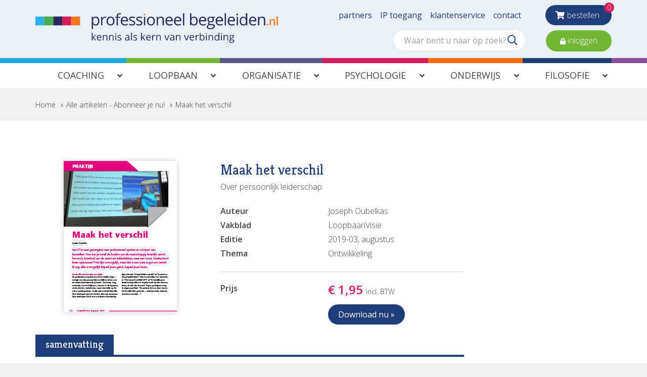

--- FILE ---
content_type: text/html; charset=utf-8
request_url: https://www.professioneelbegeleiden.nl/maak-het-verschil
body_size: 12218
content:
<!DOCTYPE html>
<html lang="nl-NL" dir="ltr"><head><meta charset="UTF-8"><meta http-equiv="x-ua-compatible" content="ie=edge"><meta name="viewport" content="width=device-width, initial-scale=1, user-scalable=no"><meta name="generator" content="Syveon CMS 4.2.0"><title>Maak het verschil :: Professioneel begeleiden</title><link rel="alternate" hreflang="nl-NL" href="https://www.professioneelbegeleiden.nl/maak-het-verschil" />
<link rel="canonical" href="https://www.professioneelbegeleiden.nl/maak-het-verschil"/>
<meta name="robots" content="index,follow">
<meta name="description" content="Over persoonlijk leiderschap"><link rel="stylesheet" href="/assets/dist/css/styles.css?v=20210721081350">
<meta http-equiv="X-UA-Compatible" content="IE=edge">

<!-- Fonts -->
<link href="https://fonts.googleapis.com/css?family=Kreon:300,400|Open+Sans:300,400,600&subset=cyrillic,cyrillic-ext,greek,greek-ext,latin-ext,vietnamese" rel="stylesheet">

<!-- Scripts -->
<script src="/assets/dist/js/head.min.js?v=20210713" async></script><link rel="icon" type="image/x-icon" href="https://www.professioneelbegeleiden.nl/public/data/image/favicon-1.ico">
<link rel="shortcut icon" type="image/x-icon" href="https://www.professioneelbegeleiden.nl/public/data/image/favicon-1.ico">

<script>
                            (function(i,s,o,g,r,a,m){i["GoogleAnalyticsObject"]=r;i[r]=i[r]||function(){
                                (i[r].q=i[r].q||[]).push(arguments)},i[r].l=1*new Date();a=s.createElement(o),
                                m=s.getElementsByTagName(o)[0];a.async=1;a.src=g;m.parentNode.insertBefore(a,m)
                                })(window,document,"script","//www.google-analytics.com/analytics.js","ga");
                                ga("create", "UA-11640458-13", "auto", {"allowLinker": true});
                                
                                ga("send", "pageview");
                            </script>  
</head>

<body data-currency='EUR' data-base-url='https://www.professioneelbegeleiden.nl' data-language='1' class="no-jquery">
<svg xmlns="http://www.w3.org/2000/svg" class="u-hidden">
  <symbol id="professioneel-begeleiden-logo" viewBox="0 0 702 87">
    <title>logo-professioneel-begeleiden</title><g fill="none" fill-rule="evenodd"><path fill="#2EB0E5" d="M0 9.9h25.9v25.9H0z"/><path fill="#EF7823" d="M103.5 9.9h25.8v25.9h-25.8z"/><path fill="#D61C5B" d="M77.6 9.9h25.8v25.9H77.6z"/><path fill="#292960" d="M51.7 9.9h25.9v25.9H51.7z"/><path fill="#46AE4E" d="M25.8 9.9h25.9v25.9H25.8z"/><path d="M174.7 36.2c-1.5 0-3.1-.3-4.5-.9-1.3-.6-2.5-1.6-3.4-2.8h-.3c.2 1.4.3 2.8.3 4.2v10.2H163V10.7h3.1l.5 3.4h.2c.9-1.3 2-2.3 3.4-3 1.4-.6 2.9-.9 4.4-.9 3-.2 5.8 1.1 7.7 3.4 1.8 2.3 2.7 5.4 2.7 9.5s-.9 7.3-2.8 9.6c-1.7 2.3-4.5 3.6-7.5 3.5zm-.5-22.7c-2.6 0-4.4.7-5.5 2.1-1.1 1.4-1.7 3.7-1.7 6.8v.8c0 3.5.6 6 1.8 7.5 1.2 1.5 3.1 2.3 5.6 2.3 2 .1 3.9-.9 5.1-2.6 1.3-2.2 2-4.7 1.8-7.2 0-3.1-.6-5.5-1.8-7.2-1.3-1.7-3.3-2.6-5.3-2.5zm27.2-3.2c1 0 2 .1 3 .3l-.6 3.5c-.9-.2-1.8-.3-2.7-.3-2 0-3.9.9-5.2 2.5-1.4 1.7-2.2 3.9-2.1 6.1v13.4H190v-25h3.1l.4 4.6h.2c.8-1.5 2-2.8 3.4-3.8 1.3-.9 2.8-1.3 4.3-1.3zM229 23.2c0 4.1-1 7.3-3.1 9.5-2.2 2.3-5.3 3.6-8.5 3.4-2.1 0-4.2-.5-6-1.6-1.8-1.1-3.1-2.6-4-4.5-1-2.2-1.5-4.5-1.4-6.9 0-4.1 1-7.2 3-9.5 2.2-2.3 5.3-3.6 8.5-3.4 3.2-.1 6.2 1.1 8.3 3.5 2.2 2.4 3.2 5.5 3.2 9.5zm-19 0c0 3.2.6 5.6 1.9 7.3 1.4 1.6 3.5 2.5 5.6 2.5 2.1 0 4.2-.9 5.6-2.5 1.3-1.7 1.9-4.1 1.9-7.3s-.6-5.6-1.9-7.2c-1.4-1.7-3.5-2.6-5.7-2.5-2.2-.2-4.3.8-5.6 2.4-1.2 1.7-1.8 4.1-1.8 7.3zm35.3-9.5h-6.4v22h-3.8v-22h-4.4V12l4.5-1.4V9.2c0-6.1 2.7-9.2 8-9.2 1.6 0 3.1.3 4.6.8l-1 3c-1.2-.4-2.5-.7-3.7-.7-1.2-.1-2.4.4-3.2 1.4-.8 1.4-1.1 3-1 4.6v1.6h6.4v3zm13.5 22.5c-3.3.2-6.4-1.1-8.7-3.4-2.1-2.2-3.2-5.4-3.2-9.4s1-7.2 3-9.6c2-2.4 4.9-3.7 8-3.6 2.8-.1 5.5 1 7.4 3.1 1.9 2.3 2.9 5.2 2.7 8.2v2.4h-17.2c.1 2.9.8 5.2 2.2 6.7 1.6 1.6 3.7 2.4 5.9 2.3 2.8 0 5.5-.6 8-1.7v3.4c-1.2.5-2.5 1-3.8 1.2-1.4.3-2.9.4-4.3.4zm-1-22.8c-1.8-.1-3.6.7-4.8 2-1.3 1.5-2 3.4-2.1 5.4h13c.1-2-.4-3.9-1.6-5.5-1.2-1.2-2.8-1.9-4.5-1.9zm31.1 15.5c.1 2.1-.9 4.1-2.6 5.4-1.7 1.3-4.2 1.9-7.3 1.9-2.7.1-5.3-.4-7.8-1.6v-3.5c1.2.6 2.5 1.1 3.9 1.4 1.3.3 2.7.5 4 .5 1.6.1 3.1-.2 4.6-1 .9-.6 1.5-1.5 1.6-2.6.1-1.1-.4-2.1-1.3-2.8-1.5-1-3.2-1.9-4.9-2.5-1.7-.6-3.4-1.3-5-2.3-.9-.6-1.6-1.3-2.2-2.2-.5-.9-.7-1.9-.7-2.9-.1-1.9.9-3.7 2.5-4.8 2-1.3 4.4-1.9 6.8-1.8 2.7 0 5.4.6 7.9 1.6L287 15c-2.1-1-4.5-1.5-6.8-1.6-1.4-.1-2.8.2-4.1.8-.9.5-1.4 1.4-1.4 2.3 0 .6.2 1.2.5 1.7.5.6 1 1 1.7 1.4 1.4.7 2.9 1.3 4.4 1.9 3 1.1 5 2.2 6 3.3 1.1 1.1 1.6 2.6 1.6 4.1zm20.6 0c.1 2.1-.9 4.1-2.6 5.4-1.7 1.3-4.2 1.9-7.3 1.9-2.7.1-5.3-.4-7.7-1.6v-3.5c1.2.6 2.5 1.1 3.9 1.4 1.3.3 2.7.5 4 .5 1.6.1 3.1-.2 4.6-1 .9-.6 1.5-1.5 1.6-2.6.1-1.1-.4-2.1-1.3-2.8-1.5-1-3.2-1.9-4.9-2.5-1.7-.6-3.4-1.3-5-2.3-.9-.6-1.6-1.3-2.2-2.2-.5-.9-.7-1.9-.7-2.9-.1-1.9.9-3.7 2.5-4.8 2-1.3 4.4-1.9 6.8-1.8 2.7 0 5.4.6 7.9 1.6l-1.3 3.1c-2.1-1-4.5-1.5-6.8-1.6-1.4-.1-2.8.2-4.1.8-.9.5-1.4 1.4-1.4 2.3 0 .6.2 1.2.5 1.7.4.6 1 1 1.7 1.4 1.4.7 2.9 1.3 4.4 1.9 3 1.1 5 2.2 6 3.3.9 1.3 1.5 2.8 1.4 4.3z" fill="#292960"/><path d="M313.7 4c-.1-.7.2-1.4.6-1.9.9-.8 2.3-.8 3.2 0 .5.5.7 1.2.7 1.9.1.7-.2 1.4-.7 1.9-.4.4-1 .6-1.6.6-.6 0-1.2-.2-1.6-.6-.4-.6-.6-1.2-.6-1.9z" fill="#EF7823"/><path fill="#292960" d="M314 10.7h3.8v25H314zm31.8 12.5c0 4.1-1 7.3-3.1 9.5-2.2 2.3-5.3 3.6-8.5 3.4-2.1 0-4.2-.5-5.9-1.6-1.8-1.1-3.1-2.6-4-4.5-1-2.2-1.5-4.5-1.4-6.9 0-4.1 1-7.2 3-9.5 2.2-2.3 5.3-3.6 8.5-3.4 3.2-.1 6.2 1.1 8.3 3.5 2 2.4 3.1 5.5 3.1 9.5zm-19 0c0 3.2.6 5.6 1.9 7.3 1.4 1.6 3.5 2.5 5.6 2.5 2.1 0 4.2-.9 5.6-2.5 1.3-1.7 1.9-4.1 1.9-7.3s-.7-5.6-2-7.2c-1.4-1.7-3.5-2.6-5.7-2.5-2.2-.1-4.2.8-5.6 2.4-1.1 1.7-1.8 4.1-1.7 7.3zm41.1 12.5V19.6c.1-1.6-.4-3.3-1.4-4.6-1.2-1.1-2.8-1.6-4.3-1.5-2.6 0-4.5.7-5.7 2.1-1.2 1.4-1.8 3.7-1.8 7v13.1h-3.8v-25h3.1l.6 3.4h.2c.8-1.2 1.9-2.2 3.2-2.8 1.5-.7 3.1-1 4.7-1 3 0 5.3.7 6.8 2.2 1.5 1.5 2.3 3.8 2.3 7v16.2h-3.9zm20.4.5c-3.3.2-6.4-1.1-8.7-3.4-2.1-2.2-3.2-5.4-3.2-9.4s1-7.2 3-9.6c2-2.4 4.9-3.7 8-3.6 2.8-.1 5.5 1 7.4 3.1 1.9 2.3 2.9 5.2 2.7 8.2v2.4h-17.2c.1 2.9.8 5.2 2.2 6.7 1.6 1.6 3.7 2.4 5.9 2.3 2.8 0 5.5-.6 8-1.7v3.4c-1.2.5-2.5 1-3.8 1.2-1.4.3-2.8.4-4.3.4zm-1-22.8c-1.8-.1-3.6.7-4.8 2-1.3 1.5-2 3.4-2.1 5.4h13.1c.1-2-.4-3.9-1.6-5.5a6.42 6.42 0 0 0-4.6-1.9zm25.6 22.8c-3.3.2-6.4-1.1-8.7-3.4-2.1-2.2-3.2-5.4-3.2-9.4s1-7.2 3-9.6c2-2.4 4.9-3.7 8-3.6 2.8-.1 5.5 1 7.4 3.1 1.9 2.3 2.9 5.2 2.7 8.2v2.4h-17.2c.1 2.9.8 5.2 2.2 6.7 1.6 1.6 3.7 2.4 5.9 2.3 2.8 0 5.5-.6 8-1.7v3.4c-1.2.5-2.5 1-3.8 1.2-1.4.3-2.8.4-4.3.4zm-1-22.8c-1.8-.1-3.6.7-4.8 2-1.3 1.5-2 3.4-2.1 5.4h13c.1-2-.4-3.9-1.6-5.5-1.1-1.2-2.8-1.9-4.5-1.9zm18.8 22.3h-3.8V.3h3.8zm28.5-25.4c2.9-.2 5.8 1.1 7.6 3.4 1.8 2.2 2.7 5.4 2.7 9.5s-.9 7.3-2.8 9.6-4.7 3.5-7.6 3.4c-1.5 0-3.1-.3-4.5-.9-1.4-.6-2.5-1.6-3.4-2.8h-.3l-.8 3.2h-2.7V.3h3.8v8.6c0 1.9-.1 3.7-.2 5.2h.2c1.9-2.5 4.9-4 8-3.8zm-.6 3.2c-2.6 0-4.4.7-5.6 2.2-1.1 1.5-1.7 4-1.7 7.5s.6 6 1.8 7.5c1.2 1.5 3 2.3 5.6 2.3 2.1.1 4-.8 5.2-2.5 1.1-1.7 1.7-4.1 1.7-7.3s-.6-5.6-1.7-7.3c-1.2-1.7-3.2-2.6-5.3-2.4zm26.5 22.7c-3.3.2-6.4-1.1-8.7-3.4-2.1-2.2-3.2-5.4-3.2-9.4s1-7.2 3-9.6c2-2.4 4.9-3.7 8-3.6 2.8-.1 5.5 1 7.4 3.1 1.9 2.3 2.9 5.2 2.7 8.2v2.4H477c.1 2.9.8 5.2 2.2 6.7 1.6 1.6 3.7 2.4 5.9 2.3 2.8 0 5.5-.6 8-1.7v3.4c-1.2.5-2.5 1-3.8 1.2-1.3.3-2.8.4-4.2.4zm-1-22.8c-1.8-.1-3.6.7-4.8 2-1.3 1.5-2 3.4-2.1 5.4h13c.1-2-.4-3.9-1.6-5.5-1.1-1.2-2.8-1.9-4.5-1.9zm35.4-2.7v2.4l-4.6.6c1.1 1.4 1.7 3.2 1.6 5 .1 2.2-.8 4.4-2.5 5.9-2 1.5-4.4 2.3-6.9 2.1-.7 0-1.4-.1-2.1-.2-1.6.9-2.4 1.9-2.4 3.2 0 .6.3 1.2.8 1.5.9.4 1.9.6 2.9.5h4.4c2.2-.1 4.4.5 6.2 1.7 1.5 1.2 2.3 3.1 2.2 5 .1 2.5-1.1 4.9-3.3 6.3-2.2 1.5-5.5 2.2-9.7 2.2-3.3 0-5.8-.6-7.6-1.8-1.7-1.1-2.7-3.1-2.7-5.1 0-1.4.5-2.9 1.5-3.9 1.1-1.2 2.5-2 4.1-2.3-.7-.3-1.2-.8-1.6-1.3-.4-.6-.7-1.4-.6-2.1 0-.9.2-1.7.7-2.4.6-.8 1.4-1.5 2.3-2-1.3-.5-2.4-1.5-3.2-2.7-.8-1.3-1.2-2.8-1.2-4.4-.1-2.4.8-4.7 2.5-6.3 1.6-1.5 4-2.2 7-2.2 1.2 0 2.4.1 3.5.4h8.7v-.1zm-19.9 29.2c-.1 1.3.6 2.5 1.7 3.1 1.5.8 3.2 1.1 4.9 1 3.2 0 5.5-.5 7-1.4 1.4-.8 2.3-2.2 2.3-3.9.1-1.1-.4-2.2-1.3-2.8-.8-.5-2.4-.8-4.7-.8H505c-1.4-.1-2.9.4-4 1.2-1 .9-1.5 2.3-1.4 3.6zm2-21.2c-.1 1.5.4 2.9 1.5 4 1.2 1 2.6 1.4 4.1 1.3 3.7 0 5.5-1.8 5.5-5.4 0-3.8-1.9-5.6-5.6-5.6-1.5-.1-3 .4-4.1 1.4-1 1.2-1.5 2.7-1.4 4.3zm32 17.5c-3.3.2-6.4-1.1-8.7-3.4-2.1-2.2-3.2-5.4-3.2-9.4s1-7.2 3-9.6c2-2.4 4.9-3.7 8-3.6 2.8-.1 5.5 1 7.4 3.1 1.9 2.3 2.9 5.2 2.7 8.2v2.4h-17.3c.1 2.9.8 5.2 2.2 6.7 1.6 1.6 3.7 2.4 5.9 2.3 2.8 0 5.5-.6 8-1.7v3.4c-1.2.5-2.5 1-3.8 1.2-1.3.3-2.8.4-4.2.4zm-1-22.8c-1.8-.1-3.6.7-4.8 2-1.3 1.5-2 3.4-2.1 5.4h13.1c.1-2-.4-3.9-1.6-5.5-1.2-1.2-2.9-2-4.6-1.9zm18.7 22.3h-3.7V.3h3.7zm17 .5c-3.3.2-6.4-1.1-8.7-3.4-2.1-2.2-3.2-5.4-3.2-9.4s1-7.2 3-9.6c2-2.4 4.9-3.7 8-3.6 2.8-.1 5.5 1 7.4 3.1 1.9 2.3 2.9 5.2 2.7 8.2v2.4h-17.2c.1 2.9.8 5.2 2.2 6.7 1.6 1.6 3.7 2.4 5.9 2.3 2.8 0 5.5-.6 8-1.7v3.4c-1.2.5-2.5 1-3.8 1.2-1.4.3-2.9.4-4.3.4zm-1-22.8c-1.8-.1-3.6.7-4.8 2-1.3 1.5-2 3.4-2.1 5.4h13.1c.1-2-.4-3.9-1.6-5.5-1.2-1.2-2.9-2-4.6-1.9zM582 4c-.1-.7.2-1.4.6-1.9.9-.8 2.3-.8 3.2 0 .5.5.7 1.2.7 1.9.1.7-.2 1.4-.7 1.9-.4.4-1 .6-1.6.6-.6 0-1.2-.2-1.6-.6-.5-.6-.7-1.2-.6-1.9zm4.1 31.7h-3.8v-25h3.8v25zm23.4-3.3h-.2c-1.8 2.6-4.7 4-7.8 3.8-2.9.2-5.8-1.1-7.6-3.3-1.8-2.2-2.7-5.4-2.7-9.5s.9-7.3 2.7-9.6c1.8-2.3 4.7-3.6 7.6-3.4 3.1-.2 6 1.2 7.8 3.7h.3l-.2-1.8-.1-1.8V.3h3.8v35.4H610l-.5-3.3zm-7.6.6c2.6 0 4.5-.7 5.6-2.1 1.2-1.4 1.7-3.7 1.7-6.8v-.8c0-3.5-.6-6.1-1.8-7.6-1.2-1.5-3-2.3-5.6-2.3-2-.1-4 .9-5.1 2.6-1.2 1.7-1.8 4.2-1.8 7.3 0 3.1.6 5.5 1.8 7.2 1.3 1.7 3.2 2.6 5.2 2.5zm28.1 3.2c-3.3.2-6.4-1.1-8.7-3.4-2.1-2.2-3.2-5.4-3.2-9.4s1-7.2 3-9.6c2-2.4 4.9-3.7 8-3.6 2.8-.1 5.5 1 7.4 3.1 1.9 2.3 2.9 5.2 2.7 8.2v2.4H622c.1 2.9.8 5.2 2.2 6.7 1.6 1.6 3.7 2.4 5.9 2.3 2.8 0 5.5-.6 8-1.7v3.4c-1.2.5-2.5 1-3.8 1.2-1.4.3-2.9.4-4.3.4zm-1-22.8c-1.8-.1-3.6.7-4.8 2-1.3 1.5-2 3.4-2.1 5.4h13.1c.1-2-.4-3.9-1.6-5.5-1.2-1.2-2.9-2-4.6-1.9zm32.1 22.3V19.6c.1-1.6-.4-3.3-1.4-4.6-1.2-1.1-2.8-1.6-4.4-1.5-2.6 0-4.5.7-5.7 2.1-1.2 1.4-1.8 3.7-1.8 7v13.1H644v-25h3.1l.6 3.4h.2c.8-1.2 1.9-2.2 3.3-2.9 1.5-.7 3.1-1 4.7-1 3 0 5.3.7 6.8 2.2 1.5 1.5 2.3 3.8 2.3 7v16.3h-3.9z"/><path d="M669.1 33.7c0-.7.2-1.3.6-1.8.5-.4 1.1-.7 1.8-.6.7 0 1.3.2 1.8.7.4.5.7 1.1.6 1.8 0 .7-.2 1.3-.6 1.8-1 .9-2.6.9-3.6 0-.4-.6-.6-1.2-.6-1.9zm24.4 2h-3.8v-11c.1-1.1-.2-2.2-.8-3.1-.7-.7-1.7-1.1-2.7-1-1.3-.1-2.7.4-3.5 1.4-.7 1-1.1 2.6-1.1 4.8v9h-3.8V17.7h3l.5 2.4h.2c.6-.9 1.4-1.6 2.3-2 1-.5 2.2-.7 3.3-.7 4.3 0 6.5 2.2 6.5 6.6l-.1 11.7zm8 0h-3.8V10.4h3.8z" fill="#EF7823"/><path d="M165.6 71.7c.6-.8 1.2-1.6 1.9-2.3l5.1-5.4h2.8l-6.4 6.7 6.8 9H173l-5.6-7.4-1.8 1.5v5.9h-2.4V57.4h2.4v11.8c0 .5 0 1.3-.1 2.4l.1.1zm19.8 8.4c-2 .1-4-.7-5.5-2.1-1.4-1.6-2.1-3.7-2-5.9-.1-2.2.6-4.3 1.9-6 1.2-1.5 3.1-2.3 5-2.2 1.8-.1 3.5.6 4.7 1.9 1.2 1.4 1.8 3.3 1.7 5.1v1.5h-10.8c-.1 1.5.4 3 1.4 4.2 1 1 2.3 1.5 3.7 1.4 1.7 0 3.4-.4 5-1.1V79c-.8.3-1.6.6-2.4.8-.9.2-1.8.3-2.7.3zm-.7-14.3c-1.1 0-2.2.4-3 1.2-.8 1-1.3 2.2-1.3 3.4h8.2c.1-1.2-.3-2.5-1-3.5-.7-.8-1.8-1.2-2.9-1.1zm21.3 14V69.6c.1-1-.2-2.1-.9-2.9-.7-.7-1.7-1-2.7-.9-1.3-.1-2.7.4-3.6 1.3-.8.9-1.2 2.4-1.2 4.4v8.3h-2.4V64h1.9l.4 2.2h.1c.5-.8 1.2-1.4 2.1-1.8.9-.4 1.9-.7 2.9-.6 1.5-.1 3.1.4 4.3 1.4 1.1 1.2 1.6 2.8 1.4 4.4v10.3H206v-.1zm18 0V69.6c.1-1-.2-2.1-.9-2.9-.7-.7-1.7-1-2.7-.9-1.3-.1-2.7.4-3.6 1.3-.8.9-1.2 2.4-1.2 4.4v8.3h-2.4V64h1.9l.4 2.2h.1c.5-.8 1.2-1.4 2-1.8.9-.4 1.9-.7 2.9-.6 1.6-.1 3.1.4 4.3 1.4 1.1 1.2 1.6 2.8 1.4 4.4v10.3H224v-.1zm7.1-20c0-.4.1-.9.4-1.2.6-.5 1.4-.5 2 0 .3.3.5.8.4 1.2 0 .4-.1.9-.4 1.2-.6.5-1.4.5-2 0-.3-.4-.4-.8-.4-1.2zm2.6 20h-2.4V64h2.4v15.8zm15.2-4.3c.1 1.3-.6 2.6-1.6 3.4-1.4.9-3 1.3-4.6 1.2-1.7.1-3.4-.3-4.9-1v-2.2c.8.4 1.6.7 2.4.9.8.2 1.7.3 2.5.3 1 .1 2-.2 2.9-.6.6-.3 1-1 1-1.6 0-.7-.3-1.3-.8-1.8-1-.7-2-1.2-3.1-1.5-1.1-.4-2.1-.8-3.1-1.4-.6-.3-1-.8-1.4-1.4-.3-.6-.5-1.2-.4-1.8 0-1.2.6-2.3 1.6-3 1.3-.8 2.8-1.2 4.3-1.1 1.7 0 3.4.3 5 1l-.9 1.9c-1.4-.6-2.8-.9-4.3-1-.9-.1-1.8.1-2.6.5-.5.3-.9.9-.9 1.5 0 .4.1.8.3 1.1.3.3.6.6 1 .8.9.4 1.8.8 2.8 1.2 1.4.4 2.7 1.1 3.8 2.1.7.6 1 1.5 1 2.5zm21.2 4.3l-.5-2.2h-.1c-.6.8-1.4 1.5-2.4 2-.9.4-1.9.6-2.9.5-1.3.1-2.6-.4-3.7-1.2-.9-.9-1.4-2.1-1.3-3.4 0-3.2 2.5-4.8 7.6-5l2.7-.1v-1c.1-1-.2-2-.8-2.7-.7-.6-1.6-1-2.5-.9-1.6.1-3.1.5-4.5 1.2l-.7-1.8c.8-.4 1.7-.8 2.5-1 .9-.2 1.8-.4 2.8-.4 1.5-.1 3 .3 4.2 1.3 1 1.1 1.5 2.5 1.4 4v10.8h-1.8v-.1zm-5.4-1.7c1.3.1 2.5-.4 3.5-1.2.9-.9 1.3-2.2 1.3-3.4V72l-2.4.1c-1.4 0-2.8.3-4.1.9-.8.5-1.3 1.4-1.3 2.4-.1.8.2 1.5.8 2 .7.5 1.4.8 2.2.7zm14.5 1.7h-2.4V57.4h2.4zm15.2-4.3c.1 1.3-.6 2.6-1.6 3.4-1.4.9-3 1.3-4.6 1.2-1.7.1-3.4-.3-4.9-1v-2.2c.8.4 1.6.7 2.4.9.8.2 1.7.3 2.5.3 1 .1 2-.2 2.9-.6.6-.3 1-1 1-1.6 0-.7-.3-1.3-.8-1.8-1-.7-2-1.2-3.1-1.5-1.1-.4-2.1-.8-3.1-1.4-.6-.3-1-.8-1.4-1.4-.3-.6-.5-1.2-.5-1.8 0-1.2.6-2.3 1.6-3 1.3-.8 2.8-1.2 4.3-1.1 1.7 0 3.4.3 5 1l-.9 1.9c-1.4-.6-2.8-.9-4.3-1-.9-.1-1.8.1-2.6.5-.5.3-.9.9-.9 1.5 0 .4.1.8.3 1.1.3.3.6.6 1 .8.9.4 1.8.8 2.8 1.2 1.4.4 2.7 1.1 3.8 2.1.8.5 1.1 1.5 1.1 2.5zm13.9-3.8c.6-.8 1.2-1.6 1.9-2.3l5.1-5.4h2.8l-6.4 6.7 6.8 9h-2.9l-5.6-7.4-1.8 1.5v5.9h-2.4V57.4h2.4v11.8c0 .5 0 1.3-.1 2.4l.2.1zm19.7 8.4c-2.1.1-4.1-.7-5.5-2.1-1.4-1.6-2.1-3.7-2-5.9-.1-2.2.6-4.3 1.9-6 1.2-1.5 3.1-2.3 5-2.2 1.8-.1 3.5.6 4.7 1.9 1.2 1.4 1.8 3.3 1.7 5.1v1.5H323c-.1 1.5.4 3 1.4 4.2 1 1 2.3 1.5 3.7 1.4 1.7 0 3.4-.4 5-1.1V79c-.8.3-1.6.6-2.4.8-.9.2-1.8.3-2.7.3zm-.6-14.3c-1.1 0-2.2.4-3 1.2-.8 1-1.3 2.2-1.3 3.4h8.2c.1-1.2-.3-2.5-1-3.5-.8-.8-1.8-1.2-2.9-1.1zm17.7-2.1c.6 0 1.3 0 1.9.2l-.3 2.2c-.6-.1-1.1-.2-1.7-.2-1.3 0-2.5.6-3.3 1.5-.9 1.1-1.4 2.4-1.4 3.9v8.5h-2.4V64h2l.3 2.9h.1c.5-.9 1.2-1.8 2.1-2.4.8-.5 1.7-.7 2.7-.8zm15.5 16.1V69.6c.1-1-.2-2.1-.9-2.9-.7-.7-1.7-1-2.7-.9-1.3-.1-2.7.4-3.6 1.3-.8.9-1.2 2.4-1.2 4.4v8.3h-2.4V64h1.9l.4 2.2h.1c.5-.8 1.2-1.4 2-1.8.9-.4 1.9-.7 2.9-.6 1.6-.1 3.1.4 4.3 1.4 1.1 1.2 1.6 2.8 1.4 4.4v10.3h-2.2v-.1zm18.4 0L373 64h2.6l3.4 9.3c.5 1.4 1 2.8 1.4 4.3h.1c.3-1.1.6-2.1 1-3.2.6-1.6 1.8-5.1 3.8-10.4h2.6l-6 15.7H379v.1zm21 0l-.5-2.2h-.1c-.6.8-1.4 1.5-2.3 2-.9.4-1.9.6-2.9.5-1.3.1-2.6-.4-3.7-1.2-.9-.9-1.4-2.1-1.3-3.4 0-3.2 2.5-4.8 7.6-5l2.7-.1v-1c.1-1-.2-2-.8-2.7-.7-.6-1.6-1-2.5-.9-1.6.1-3.1.5-4.5 1.2l-.8-1.8c.8-.4 1.7-.8 2.5-1 .9-.2 1.8-.4 2.8-.4 1.5-.1 3 .3 4.2 1.3 1 1.1 1.5 2.5 1.4 4v10.8H400v-.1zm-5.4-1.7c1.3.1 2.5-.4 3.5-1.2.9-.9 1.3-2.2 1.3-3.4V72l-2.4.1c-1.4 0-2.8.3-4.1.9-.8.5-1.3 1.4-1.3 2.4-.1.8.2 1.5.8 2 .6.5 1.4.8 2.2.7zm22.8 1.7V69.6c.1-1-.2-2.1-.9-2.9-.7-.7-1.7-1-2.7-.9-1.3-.1-2.7.4-3.6 1.3-.8.9-1.1 2.4-1.1 4.4v8.3h-2.4V64h1.9l.4 2.2h.1c.5-.8 1.2-1.4 2-1.8.9-.4 1.9-.7 2.9-.6 1.6-.1 3.1.4 4.3 1.4 1.1 1.2 1.6 2.8 1.4 4.4v10.3h-2.3v-.1zm18.4 0l-6-15.7h2.6l3.4 9.3c.5 1.4 1 2.8 1.4 4.3h.1c.3-1.1.6-2.1 1-3.2.6-1.6 1.8-5.1 3.8-10.4h2.6l-6 15.7h-2.9zm18 .3c-2.1.1-4.1-.7-5.5-2.1-1.4-1.6-2.1-3.7-2-5.9-.1-2.2.6-4.3 1.9-6 1.2-1.5 3.1-2.3 5-2.2 1.8-.1 3.5.6 4.7 1.9 1.2 1.4 1.8 3.3 1.7 5.1v1.5h-10.8c-.1 1.5.4 3 1.4 4.2 1 1 2.4 1.5 3.8 1.4 1.7 0 3.4-.4 5-1.1V79c-.8.3-1.6.6-2.4.8-1 .2-1.9.3-2.8.3zm-.7-14.3c-1.1 0-2.2.4-3 1.2-.8 1-1.3 2.2-1.3 3.4h8.2c.1-1.2-.3-2.5-1-3.5-.7-.8-1.8-1.2-2.9-1.1zm17.7-2.1c.6 0 1.3 0 1.9.2l-.3 2.2c-.6-.1-1.1-.2-1.7-.2-1.3 0-2.5.6-3.3 1.5-.9 1.1-1.4 2.4-1.4 3.9v8.5h-2.4V64h2l.3 2.9h.1c.5-.9 1.2-1.8 2.1-2.4.8-.5 1.7-.8 2.7-.8zm12.1.1c1.9-.1 3.6.7 4.8 2.1 1.2 1.7 1.9 3.9 1.7 6 .1 2.1-.5 4.3-1.7 6-1.2 1.4-3 2.2-4.8 2.2-1 0-1.9-.2-2.8-.6-.9-.4-1.6-1-2.1-1.8h-.2l-.5 2h-1.7V57.4h2.4v5.4c0 1.2 0 2.3-.1 3.3h.1c1.1-1.5 3-2.4 4.9-2.3zm-.3 2c-1.3-.1-2.6.4-3.5 1.4-.7.9-1.1 2.5-1.1 4.7s.4 3.8 1.1 4.8c.9 1 2.2 1.6 3.5 1.4 1.3.1 2.5-.5 3.3-1.6.8-1.4 1.2-3 1.1-4.6.1-1.6-.3-3.2-1.1-4.6-.8-1-2-1.6-3.3-1.5zm10.9-6c0-.4.1-.9.4-1.2.6-.5 1.4-.5 2 0 .3.3.5.8.4 1.2 0 .4-.1.9-.4 1.2-.6.5-1.4.5-2 0-.3-.4-.5-.8-.4-1.2zm2.5 20h-2.4V64h2.4v15.8zm15.9 0V69.6c.1-1-.2-2.1-.9-2.9-.7-.7-1.7-1-2.7-.9-1.3-.1-2.7.4-3.6 1.3-.8.9-1.2 2.4-1.2 4.4v8.3h-2.4V64h1.9l.4 2.2h.1c.5-.8 1.2-1.4 2-1.8.9-.4 1.9-.7 2.9-.6 1.6-.1 3.1.4 4.3 1.4 1.1 1.2 1.6 2.8 1.4 4.4v10.3h-2.2v-.1zm18-2.1h-.1c-1.1 1.6-3 2.5-4.9 2.4-1.8.1-3.6-.7-4.8-2.1-1.2-1.7-1.9-3.9-1.7-6-.1-2.1.5-4.3 1.7-6 1.2-1.4 2.9-2.2 4.8-2.2 1.9-.1 3.8.8 4.9 2.3h.2l-.1-1.1-.1-1.1v-6.5h2.4v22.3h-1.9l-.4-2zm-4.8.4c1.3.1 2.6-.4 3.5-1.3.8-1.3 1.2-2.8 1.1-4.3V72c0-2.2-.4-3.8-1.1-4.8-.9-1-2.2-1.5-3.6-1.4-1.3-.1-2.5.6-3.2 1.6-.8 1.4-1.2 3-1.1 4.6-.1 1.6.3 3.2 1.1 4.6.8.9 2 1.5 3.3 1.5zM537 59.8c0-.4.1-.9.4-1.2.6-.5 1.4-.5 2 0 .3.3.5.8.4 1.2 0 .4-.1.9-.4 1.2-.6.5-1.4.5-2 0-.3-.4-.5-.8-.4-1.2zm2.6 20h-2.4V64h2.4v15.8zm15.8 0V69.6c.1-1-.2-2.1-.9-2.9-.7-.7-1.7-1-2.7-.9-1.3-.1-2.7.4-3.6 1.3-.8.9-1.2 2.4-1.2 4.4v8.3h-2.4V64h1.9l.3 2.2h.1c.5-.8 1.2-1.4 2-1.8.9-.4 1.9-.7 2.9-.6 1.6-.1 3.1.4 4.3 1.4 1.1 1.2 1.6 2.8 1.4 4.4v10.3h-2.1v-.1zM575.5 64v1.5l-2.9.3c.7.9 1 2 1 3.2.1 1.4-.5 2.7-1.5 3.7-1.2 1-2.8 1.5-4.3 1.4-.4 0-.9 0-1.3-.1-.9.3-1.4 1.1-1.5 2 0 .4.2.8.5 1 .6.2 1.2.4 1.8.3h2.8c1.4-.1 2.8.3 3.9 1.1.9.8 1.4 1.9 1.4 3.1.1 1.6-.7 3.1-2.1 4-1.9 1-4 1.5-6.1 1.4-1.7.1-3.3-.3-4.8-1.2-1.1-.7-1.7-1.9-1.7-3.3 0-.9.3-1.8.9-2.5.7-.7 1.6-1.2 2.6-1.4-.4-.2-.7-.5-1-.8-.3-.4-.4-.9-.4-1.3 0-.5.1-1.1.5-1.5.4-.5.9-.9 1.5-1.3-.8-.3-1.5-.9-2-1.7-.5-.8-.8-1.8-.8-2.8-.1-1.5.5-3 1.5-4 1.2-1 2.8-1.5 4.4-1.4.8 0 1.5.1 2.2.3h5.4zM563 82.4c0 .8.4 1.5 1.1 1.9 1 .5 2 .7 3.1.7 1.5.1 3.1-.2 4.4-.9.9-.5 1.4-1.4 1.4-2.4.1-.7-.2-1.4-.8-1.8-.9-.4-2-.6-3-.5h-2.9c-.9-.1-1.8.2-2.5.8-.5.6-.9 1.4-.8 2.2zm1.3-13.3c-.1.9.3 1.8.9 2.5.7.6 1.7.9 2.6.8 2.3 0 3.5-1.1 3.5-3.4 0-2.4-1.2-3.5-3.5-3.5-1-.1-1.9.3-2.6.9-.7.7-1 1.7-.9 2.7z" fill="#292960"/></g>
  </symbol>
  <symbol id="professioneel-begeleiden-mobile" viewBox="0 0 342 132">
    <title>logo-professioneel-begeleiden</title><g fill="none" fill-rule="evenodd"><path fill="#2CB1E6" d="M0 0h26.4v26.4H0z"/><path fill="#F07822" d="M0 105.6h26.4V132H0z"/><path fill="#D71B5A" d="M0 79.1h26.4v26.4H0z"/><path fill="#292561" d="M0 52.7h26.4v26.4H0z"/><path fill="#39B54C" d="M0 26.4h26.4v26.4H0z"/><path d="M80.4 47c-1.7 0-3.2-.3-4.5-.9-1.4-.6-2.5-1.6-3.5-2.8h-.2c.2 1.5.3 2.9.3 4.2V58h-3.9V21.1h3.1l.5 3.5h.2c1-1.4 2.1-2.4 3.5-3 1.3-.6 2.8-.9 4.5-.9 3.4 0 6 1.2 7.8 3.5 1.8 2.3 2.8 5.5 2.8 9.7 0 4.2-.9 7.4-2.8 9.8-1.8 2.1-4.4 3.3-7.8 3.3zm-.5-23.1c-2.6 0-4.5.7-5.6 2.2-1.2 1.4-1.8 3.7-1.8 6.9v.9c0 3.6.6 6.1 1.8 7.7 1.2 1.5 3.1 2.3 5.7 2.3 2.2 0 3.9-.9 5.2-2.7 1.2-1.8 1.9-4.2 1.9-7.4s-.6-5.6-1.9-7.3c-1.3-1.8-3-2.6-5.3-2.6zm27.8-3.3c1.1 0 2.1.1 3 .3l-.5 3.6c-1.1-.2-2-.3-2.8-.3-2.1 0-3.8.8-5.3 2.5s-2.2 3.8-2.2 6.3v13.7H96V21.1h3.2l.4 4.7h.2c.9-1.7 2.1-2.9 3.4-3.8 1.5-1 2.9-1.4 4.5-1.4zm28.2 13.2c0 4.2-1 7.4-3.1 9.7-2.1 2.3-5 3.5-8.7 3.5-2.3 0-4.3-.5-6.1-1.6-1.8-1.1-3.1-2.6-4.1-4.6-1-2-1.4-4.3-1.4-7 0-4.2 1-7.4 3.1-9.7 2.1-2.3 5-3.5 8.6-3.5 3.6 0 6.4 1.2 8.5 3.6 2.1 2.3 3.2 5.5 3.2 9.6zm-19.4 0c0 3.3.7 5.7 2 7.4 1.3 1.7 3.2 2.6 5.7 2.6s4.4-.8 5.8-2.5c1.3-1.7 2-4.2 2-7.5 0-3.2-.7-5.7-2-7.4-1.3-1.7-3.2-2.5-5.8-2.5-2.5 0-4.4.8-5.7 2.5-1.4 1.6-2 4.1-2 7.4zm36-9.7H146v22.5h-3.9V24.1h-4.6v-1.7l4.6-1.4v-1.5c0-6.3 2.7-9.4 8.2-9.4 1.3 0 2.9.3 4.7.8l-1 3.1c-1.5-.5-2.8-.7-3.8-.7-1.5 0-2.5.5-3.2 1.5-.7 1-1 2.5-1 4.7v1.6h6.5v3zM166.2 47c-3.8 0-6.7-1.1-8.9-3.4S154 38.1 154 34s1-7.4 3-9.8c2-2.4 4.7-3.6 8.1-3.6 3.2 0 5.7 1 7.6 3.2 1.9 2.1 2.8 4.9 2.8 8.3v2.4h-17.6c.1 3 .8 5.3 2.3 6.8 1.4 1.5 3.5 2.3 6.1 2.3 2.7 0 5.5-.6 8.1-1.7v3.4c-1.4.6-2.7 1-3.9 1.3-1.1.3-2.6.4-4.3.4zm-1-23.2c-2 0-3.7.7-4.9 2-1.2 1.3-1.9 3.2-2.2 5.5h13.3c0-2.4-.5-4.3-1.6-5.6-1.1-1.2-2.6-1.9-4.6-1.9zm31.7 15.8c0 2.4-.9 4.2-2.7 5.5-1.8 1.3-4.2 1.9-7.4 1.9-3.4 0-6-.5-7.9-1.6v-3.6c1.2.6 2.5 1.1 3.9 1.5 1.4.4 2.8.5 4.1.5 2 0 3.6-.3 4.6-1 1.1-.6 1.6-1.6 1.6-2.9 0-1-.4-1.8-1.3-2.5s-2.5-1.5-5-2.5c-2.4-.9-4.1-1.7-5.1-2.3-1-.7-1.7-1.4-2.2-2.2-.5-.8-.7-1.8-.7-3 0-2.1.8-3.7 2.5-4.9 1.7-1.2 4-1.8 7-1.8 2.7 0 5.4.6 8 1.7l-1.4 3.1c-2.6-1.1-4.9-1.6-7-1.6-1.8 0-3.2.3-4.1.9-.9.6-1.4 1.4-1.4 2.4 0 .7.2 1.3.5 1.7.3.5.9.9 1.7 1.4.8.4 2.3 1.1 4.5 1.9 3 1.1 5.1 2.2 6.1 3.3 1.2 1 1.7 2.4 1.7 4.1zm21.1 0c0 2.4-.9 4.2-2.7 5.5-1.8 1.3-4.2 1.9-7.4 1.9-3.4 0-6-.5-7.9-1.6v-3.6c1.2.6 2.5 1.1 3.9 1.5 1.4.4 2.8.5 4.1.5 2 0 3.6-.3 4.6-1 1.1-.6 1.6-1.6 1.6-2.9 0-1-.4-1.8-1.3-2.5s-2.5-1.5-5-2.5c-2.4-.9-4.1-1.7-5.1-2.3-1-.7-1.7-1.4-2.2-2.2-.5-.8-.7-1.8-.7-3 0-2.1.8-3.7 2.5-4.9 1.7-1.2 4-1.8 7-1.8 2.7 0 5.4.6 8 1.7l-1.4 3.1c-2.6-1.1-4.9-1.6-7-1.6-1.8 0-3.2.3-4.1.9-.9.6-1.4 1.4-1.4 2.4 0 .7.2 1.3.5 1.7.3.5.9.9 1.7 1.4.8.4 2.3 1.1 4.5 1.9 3 1.1 5.1 2.2 6.1 3.3 1.1 1 1.7 2.4 1.7 4.1zm4.3-25.5c0-.9.2-1.5.7-1.9.4-.4 1-.6 1.6-.6.6 0 1.2.2 1.6.6.4.4.7 1.1.7 1.9 0 .8-.2 1.5-.7 1.9-.4.4-1 .6-1.6.6-.7 0-1.2-.2-1.6-.6-.5-.3-.7-1-.7-1.9zm4.1 32.4h-3.9V21.1h3.9v25.4zM255 33.8c0 4.2-1 7.4-3.1 9.7-2.1 2.3-5 3.5-8.7 3.5-2.3 0-4.3-.5-6.1-1.6-1.8-1.1-3.1-2.6-4.1-4.6-1-2-1.4-4.3-1.4-7 0-4.2 1-7.4 3.1-9.7 2.1-2.3 5-3.5 8.6-3.5 3.6 0 6.4 1.2 8.5 3.6 2.1 2.3 3.2 5.5 3.2 9.6zm-19.5 0c0 3.3.7 5.7 2 7.4 1.3 1.7 3.2 2.6 5.7 2.6s4.4-.8 5.8-2.5c1.3-1.7 2-4.2 2-7.5 0-3.2-.7-5.7-2-7.4-1.3-1.7-3.2-2.5-5.8-2.5-2.5 0-4.4.8-5.7 2.5-1.3 1.6-2 4.1-2 7.4zm42 12.7V30c0-2.1-.5-3.6-1.4-4.7-.9-1.1-2.4-1.5-4.4-1.5-2.7 0-4.6.7-5.9 2.2-1.3 1.5-1.9 3.8-1.9 7.1v13.4H260V21.1h3.1l.6 3.5h.2c.8-1.3 1.9-2.2 3.3-2.9 1.4-.7 3-1 4.8-1 3.1 0 5.4.7 6.9 2.2 1.5 1.5 2.3 3.8 2.3 7.1v16.6l-3.7-.1zm20.9.5c-3.8 0-6.7-1.1-8.9-3.4s-3.3-5.5-3.3-9.6 1-7.4 3-9.8c2-2.4 4.7-3.6 8.1-3.6 3.2 0 5.7 1 7.6 3.2 1.9 2.1 2.8 4.9 2.8 8.3v2.4h-17.5c.1 3 .8 5.3 2.3 6.8 1.5 1.5 3.5 2.3 6.1 2.3 2.7 0 5.5-.6 8.1-1.7v3.4c-1.4.6-2.7 1-3.9 1.3-1.2.3-2.7.4-4.4.4zm-1.1-23.2c-2 0-3.7.7-4.9 2-1.2 1.3-1.9 3.2-2.2 5.5h13.3c0-2.4-.5-4.3-1.6-5.6-1-1.2-2.6-1.9-4.6-1.9zM323.4 47c-3.8 0-6.7-1.1-8.9-3.4s-3.3-5.5-3.3-9.6 1-7.4 3-9.8c2-2.4 4.7-3.6 8.1-3.6 3.2 0 5.7 1 7.6 3.2 1.9 2.1 2.8 4.9 2.8 8.3v2.4h-17.5c.1 3 .8 5.3 2.3 6.8 1.5 1.5 3.5 2.3 6.1 2.3 2.7 0 5.5-.6 8.1-1.7v3.4c-1.4.6-2.7 1-3.9 1.3-1.2.3-2.7.4-4.4.4zm-1-23.2c-2 0-3.7.7-4.9 2-1.2 1.3-1.9 3.2-2.2 5.5h13.3c0-2.4-.5-4.3-1.6-5.6-1.1-1.2-2.6-1.9-4.6-1.9zm19.2 22.7h-3.9V10.4h3.9zM79.2 87.4c3.3 0 5.9 1.1 7.8 3.4 1.9 2.3 2.8 5.5 2.8 9.7 0 4.2-.9 7.4-2.8 9.8-1.9 2.3-4.5 3.5-7.8 3.5-1.7 0-3.2-.3-4.5-.9-1.3-.6-2.5-1.6-3.5-2.8h-.3l-.8 3.3h-2.8V77.2h3.9v8.7c0 2-.1 3.7-.2 5.3h.2c1.8-2.5 4.5-3.8 8-3.8zm-.5 3.3c-2.6 0-4.5.8-5.7 2.3-1.2 1.5-1.7 4.1-1.7 7.6 0 3.6.6 6.1 1.8 7.7 1.2 1.5 3.1 2.3 5.7 2.3 2.4 0 4.1-.9 5.3-2.6 1.2-1.7 1.7-4.2 1.7-7.5s-.6-5.8-1.7-7.4c-1.2-1.6-3-2.4-5.4-2.4zm27 23.1c-3.8 0-6.7-1.1-8.9-3.4s-3.3-5.5-3.3-9.6 1-7.4 3-9.8c2-2.4 4.7-3.6 8.1-3.6 3.2 0 5.7 1 7.6 3.2 1.9 2.1 2.8 4.9 2.8 8.3v2.4H97.4c.1 3 .8 5.3 2.3 6.8 1.5 1.5 3.5 2.3 6.1 2.3 2.7 0 5.5-.6 8.1-1.7v3.4c-1.4.6-2.7 1-3.9 1.3-1.2.3-2.6.4-4.3.4zm-1.1-23.2c-2 0-3.7.7-4.9 2-1.2 1.3-1.9 3.2-2.2 5.5h13.3c0-2.4-.5-4.3-1.6-5.6-1-1.2-2.6-1.9-4.6-1.9zm36.2-2.7v2.4l-4.7.6c.4.5.8 1.3 1.2 2.1.4.8.5 1.9.5 3 0 2.5-.9 4.5-2.6 6-1.7 1.5-4 2.2-7 2.2-.8 0-1.5-.1-2.1-.2-1.6.9-2.5 2-2.5 3.3 0 .7.3 1.2.9 1.5.6.3 1.6.5 3 .5h4.5c2.8 0 4.9.6 6.4 1.7 1.5 1.2 2.2 2.9 2.2 5.1 0 2.8-1.1 5-3.4 6.5s-5.6 2.2-9.9 2.2c-3.3 0-5.9-.6-7.7-1.9-1.8-1.3-2.7-3-2.7-5.3 0-1.5.5-2.9 1.5-4s2.4-1.9 4.2-2.3c-.7-.3-1.2-.8-1.6-1.4-.4-.6-.7-1.3-.7-2.2 0-.9.2-1.7.7-2.4.5-.7 1.3-1.4 2.3-2-1.3-.5-2.4-1.5-3.2-2.8-.8-1.3-1.2-2.8-1.2-4.5 0-2.8.8-4.9 2.5-6.5 1.7-1.5 4-2.3 7.1-2.3 1.3 0 2.5.2 3.6.5h8.7v.2zm-20.3 29.7c0 1.4.6 2.4 1.7 3.1 1.2.7 2.8 1.1 5 1.1 3.2 0 5.6-.5 7.2-1.5 1.6-1 2.3-2.3 2.3-3.9 0-1.4-.4-2.3-1.3-2.9-.9-.5-2.5-.8-4.8-.8H126c-1.8 0-3.1.4-4.1 1.3-.9.8-1.4 2-1.4 3.6zm2.1-21.6c0 1.8.5 3.1 1.5 4 1 .9 2.4 1.4 4.2 1.4 3.8 0 5.6-1.8 5.6-5.5 0-3.8-1.9-5.7-5.7-5.7-1.8 0-3.2.5-4.2 1.5-.9.9-1.4 2.4-1.4 4.3zm32.5 17.8c-3.8 0-6.7-1.1-8.9-3.4s-3.3-5.5-3.3-9.6 1-7.4 3-9.8c2-2.4 4.7-3.6 8.1-3.6 3.2 0 5.7 1 7.6 3.2 1.9 2.1 2.8 4.9 2.8 8.3v2.4h-17.6c.1 3 .8 5.3 2.3 6.8 1.5 1.5 3.5 2.3 6.1 2.3 2.7 0 5.5-.6 8.1-1.7v3.4c-1.4.6-2.7 1-3.9 1.3-1.2.3-2.5.4-4.3.4zm-1-23.2c-2 0-3.7.7-4.9 2-1.2 1.3-1.9 3.2-2.2 5.5h13.3c0-2.4-.5-4.3-1.6-5.6-1-1.2-2.6-1.9-4.6-1.9zm19.2 22.7h-3.9V77.2h3.9zm17.3.5c-3.8 0-6.7-1.1-8.9-3.4s-3.3-5.5-3.3-9.6 1-7.4 3-9.8c2-2.4 4.7-3.6 8.1-3.6 3.2 0 5.7 1 7.6 3.2 1.9 2.1 2.8 4.9 2.8 8.3v2.4h-17.6c.1 3 .8 5.3 2.3 6.8 1.5 1.5 3.5 2.3 6.1 2.3 2.7 0 5.5-.6 8.1-1.7v3.4c-1.4.6-2.7 1-3.9 1.3-1.2.3-2.6.4-4.3.4zm-1.1-23.2c-2 0-3.7.7-4.9 2-1.2 1.3-1.9 3.2-2.2 5.5h13.4c0-2.4-.5-4.3-1.6-5.6-1.1-1.2-2.7-1.9-4.7-1.9zm15-9.7c0-.9.2-1.5.7-1.9.4-.4 1-.6 1.6-.6.6 0 1.2.2 1.6.6.4.4.7 1.1.7 1.9 0 .8-.2 1.5-.7 1.9-.5.4-1 .6-1.6.6-.7 0-1.2-.2-1.6-.6-.5-.3-.7-1-.7-1.9zm4.2 32.4h-3.9V87.9h3.9v25.4zm23.9-3.4h-.2c-1.8 2.6-4.4 3.9-8 3.9-3.3 0-5.9-1.1-7.8-3.4-1.9-2.3-2.8-5.5-2.8-9.7 0-4.2.9-7.5 2.8-9.8 1.9-2.3 4.4-3.5 7.8-3.5 3.5 0 6.1 1.3 8 3.8h.3l-.2-1.8-.1-1.8V77.2h3.9v36.2h-3.1l-.6-3.5zm-7.8.7c2.6 0 4.5-.7 5.7-2.2 1.2-1.4 1.8-3.7 1.8-6.9v-.8c0-3.6-.6-6.2-1.8-7.7-1.2-1.5-3.1-2.3-5.8-2.3-2.3 0-4 .9-5.2 2.6-1.2 1.8-1.8 4.2-1.8 7.5s.6 5.7 1.8 7.4c1.3 1.5 3 2.4 5.3 2.4zm28.7 3.2c-3.8 0-6.7-1.1-8.9-3.4s-3.3-5.5-3.3-9.6 1-7.4 3-9.8c2-2.4 4.7-3.6 8.1-3.6 3.2 0 5.7 1 7.6 3.2 1.9 2.1 2.8 4.9 2.8 8.3v2.4h-17.6c.1 3 .8 5.3 2.3 6.8 1.5 1.5 3.5 2.3 6.1 2.3 2.7 0 5.5-.6 8.1-1.7v3.4c-1.4.6-2.7 1-3.9 1.3-1.2.3-2.6.4-4.3.4zm-1-23.2c-2 0-3.7.7-4.9 2-1.2 1.3-1.9 3.2-2.2 5.5h13.3c0-2.4-.5-4.3-1.6-5.6-1.1-1.2-2.6-1.9-4.6-1.9zm32.7 22.7V96.8c0-2.1-.5-3.6-1.4-4.7-.9-1.1-2.4-1.5-4.4-1.5-2.7 0-4.6.7-5.9 2.2-1.3 1.5-1.9 3.8-1.9 7.1v13.4h-3.8V87.9h3.1l.6 3.5h.2c.8-1.3 1.9-2.2 3.3-2.9 1.4-.7 3-1 4.8-1 3.1 0 5.4.7 6.9 2.2 1.5 1.5 2.3 3.8 2.3 7.1v16.6l-3.8-.1z" fill="#FFF"/><path d="M293.5 111.3c0-.8.2-1.4.6-1.9.4-.5 1-.6 1.8-.6s1.4.2 1.8.7c.4.4.6 1.1.6 1.8 0 .8-.2 1.4-.6 1.9-.4.5-1 .7-1.8.7s-1.4-.2-1.8-.7c-.4-.5-.6-1.1-.6-1.9zm24.8 2h-3.9V102c0-1.4-.3-2.5-.9-3.2-.6-.7-1.5-1-2.7-1-1.6 0-2.9.5-3.6 1.5-.7 1-1.1 2.6-1.1 4.9v9.1h-3.9V95h3.1l.5 2.4h.2c.6-.9 1.3-1.5 2.4-2 1.1-.5 2.1-.7 3.4-.7 4.4 0 6.6 2.2 6.6 6.7l-.1 11.9zm8.2 0h-3.9V87.5h3.9z" fill="#F07822"/></g>
  </symbol>
  <symbol id="professioneel-begeleiden" viewBox="0 0 702 48">
    <title>logo-professioneel-begeleiden</title><g fill="none" fill-rule="evenodd"><path fill="#2CB1E6" d="M0 10.1h26.4v26.4H0z"/><path fill="#F07822" d="M105.6 10.1H132v26.4h-26.4z"/><path fill="#D71B5A" d="M79.1 10.1h26.4v26.4H79.1z"/><path fill="#292561" d="M52.7 10.1h26.4v26.4H52.7z"/><path fill="#39B54C" d="M26.4 10.1h26.4v26.4H26.4z"/><path d="M164.2 36.9c-1.7 0-3.2-.3-4.5-.9-1.4-.6-2.5-1.6-3.5-2.8h-.2c.2 1.5.3 2.9.3 4.2v10.5h-3.9V11h3.1l.5 3.5h.2c1-1.4 2.1-2.4 3.5-3 1.3-.6 2.8-.9 4.5-.9 3.4 0 6 1.2 7.8 3.5 1.8 2.3 2.8 5.5 2.8 9.7 0 4.2-.9 7.4-2.8 9.8-1.8 2.1-4.4 3.3-7.8 3.3zm-.5-23.1c-2.6 0-4.5.7-5.6 2.2-1.2 1.4-1.8 3.7-1.8 6.9v.9c0 3.6.6 6.1 1.8 7.7 1.2 1.5 3.1 2.3 5.7 2.3 2.2 0 3.9-.9 5.2-2.7 1.2-1.8 1.9-4.2 1.9-7.4s-.6-5.6-1.9-7.3c-1.3-1.8-3-2.6-5.3-2.6zm27.8-3.3c1.1 0 2.1.1 3 .3l-.5 3.6c-1.1-.2-2-.3-2.8-.3-2.1 0-3.8.8-5.3 2.5s-2.2 3.8-2.2 6.3v13.7h-3.9V11h3.2l.4 4.7h.2c.9-1.7 2.1-2.9 3.4-3.8 1.5-1 2.9-1.4 4.5-1.4zm28.2 13.2c0 4.2-1 7.4-3.1 9.7-2.1 2.3-5 3.5-8.7 3.5-2.3 0-4.3-.5-6.1-1.6-1.8-1.1-3.1-2.6-4.1-4.6-1-2-1.4-4.3-1.4-7 0-4.2 1-7.4 3.1-9.7 2.1-2.3 5-3.5 8.6-3.5 3.6 0 6.4 1.2 8.5 3.6 2.1 2.3 3.2 5.5 3.2 9.6zm-19.4 0c0 3.3.7 5.7 2 7.4 1.3 1.7 3.2 2.6 5.7 2.6s4.4-.8 5.8-2.5c1.3-1.7 2-4.2 2-7.5 0-3.2-.7-5.7-2-7.4-1.3-1.7-3.2-2.5-5.8-2.5-2.5 0-4.4.8-5.7 2.5-1.4 1.6-2 4.1-2 7.4zm36-9.7h-6.5v22.5h-3.9V14h-4.6v-1.7l4.6-1.4V9.4c0-6.3 2.7-9.4 8.2-9.4 1.3 0 2.9.3 4.7.8l-1 3.1c-1.5-.5-2.8-.7-3.8-.7-1.5 0-2.5.5-3.2 1.5-.7 1-1 2.5-1 4.7V11h6.5v3zM250 36.9c-3.8 0-6.7-1.1-8.9-3.4s-3.3-5.5-3.3-9.6 1-7.4 3-9.8c2-2.4 4.7-3.6 8.1-3.6 3.2 0 5.7 1 7.6 3.2 1.9 2.1 2.8 4.9 2.8 8.3v2.4h-17.6c.1 3 .8 5.3 2.3 6.8 1.4 1.5 3.5 2.3 6.1 2.3 2.7 0 5.5-.6 8.1-1.7v3.4c-1.4.6-2.7 1-3.9 1.3-1.1.3-2.6.4-4.3.4zm-1-23.2c-2 0-3.7.7-4.9 2-1.2 1.3-1.9 3.2-2.2 5.5h13.3c0-2.4-.5-4.3-1.6-5.6-1.1-1.2-2.6-1.9-4.6-1.9zm31.7 15.8c0 2.4-.9 4.2-2.7 5.5-1.8 1.3-4.2 1.9-7.4 1.9-3.4 0-6-.5-7.9-1.6v-3.6c1.2.6 2.5 1.1 3.9 1.5 1.4.4 2.8.5 4.1.5 2 0 3.6-.3 4.6-1 1.1-.6 1.6-1.6 1.6-2.9 0-1-.4-1.8-1.3-2.5s-2.5-1.5-5-2.5c-2.4-.9-4.1-1.7-5.1-2.3-1-.7-1.7-1.4-2.2-2.2-.5-.8-.7-1.8-.7-3 0-2.1.8-3.7 2.5-4.9 1.7-1.2 4-1.8 7-1.8 2.7 0 5.4.6 8 1.7l-1.4 3.1c-2.6-1.1-4.9-1.6-7-1.6-1.8 0-3.2.3-4.1.9-.9.6-1.4 1.4-1.4 2.4 0 .7.2 1.3.5 1.7.3.5.9.9 1.7 1.4.8.4 2.3 1.1 4.5 1.9 3 1.1 5.1 2.2 6.1 3.3 1.2 1 1.7 2.4 1.7 4.1zm21.1 0c0 2.4-.9 4.2-2.7 5.5-1.8 1.3-4.2 1.9-7.4 1.9-3.4 0-6-.5-7.9-1.6v-3.6c1.2.6 2.5 1.1 3.9 1.5 1.4.4 2.8.5 4.1.5 2 0 3.6-.3 4.6-1 1.1-.6 1.6-1.6 1.6-2.9 0-1-.4-1.8-1.3-2.5s-2.5-1.5-5-2.5c-2.4-.9-4.1-1.7-5.1-2.3-1-.7-1.7-1.4-2.2-2.2-.5-.8-.7-1.8-.7-3 0-2.1.8-3.7 2.5-4.9 1.7-1.2 4-1.8 7-1.8 2.7 0 5.4.6 8 1.7l-1.4 3.1c-2.6-1.1-4.9-1.6-7-1.6-1.8 0-3.2.3-4.1.9-.9.6-1.4 1.4-1.4 2.4 0 .7.2 1.3.5 1.7.3.5.9.9 1.7 1.4.8.4 2.3 1.1 4.5 1.9 3 1.1 5.1 2.2 6.1 3.3 1.1 1 1.7 2.4 1.7 4.1zM306.1 4c0-.9.2-1.5.7-1.9.4-.4 1-.6 1.6-.6.6 0 1.2.2 1.6.6.4.4.7 1.1.7 1.9 0 .8-.2 1.5-.7 1.9-.4.4-1 .6-1.6.6-.7 0-1.2-.2-1.6-.6-.5-.3-.7-1-.7-1.9zm4.1 32.4h-3.9V11h3.9v25.4zm28.6-12.7c0 4.2-1 7.4-3.1 9.7-2.1 2.3-5 3.5-8.7 3.5-2.3 0-4.3-.5-6.1-1.6-1.8-1.1-3.1-2.6-4.1-4.6-1-2-1.4-4.3-1.4-7 0-4.2 1-7.4 3.1-9.7 2.1-2.3 5-3.5 8.6-3.5 3.6 0 6.4 1.2 8.5 3.6 2.1 2.3 3.2 5.5 3.2 9.6zm-19.5 0c0 3.3.7 5.7 2 7.4 1.3 1.7 3.2 2.6 5.7 2.6s4.4-.8 5.8-2.5c1.3-1.7 2-4.2 2-7.5 0-3.2-.7-5.7-2-7.4-1.3-1.7-3.2-2.5-5.8-2.5-2.5 0-4.4.8-5.7 2.5-1.3 1.6-2 4.1-2 7.4zm42 12.7V19.9c0-2.1-.5-3.6-1.4-4.7-.9-1.1-2.4-1.5-4.4-1.5-2.7 0-4.6.7-5.9 2.2-1.3 1.5-1.9 3.8-1.9 7.1v13.4h-3.9V11h3.1l.6 3.5h.2c.8-1.3 1.9-2.2 3.3-2.9 1.4-.7 3-1 4.8-1 3.1 0 5.4.7 6.9 2.2 1.5 1.5 2.3 3.8 2.3 7.1v16.6h-3.7v-.1zm20.9.5c-3.8 0-6.7-1.1-8.9-3.4S370 28 370 23.9s1-7.4 3-9.8c2-2.4 4.7-3.6 8.1-3.6 3.2 0 5.7 1 7.6 3.2 1.9 2.1 2.8 4.9 2.8 8.3v2.4H374c.1 3 .8 5.3 2.3 6.8 1.5 1.5 3.5 2.3 6.1 2.3 2.7 0 5.5-.6 8.1-1.7v3.4c-1.4.6-2.7 1-3.9 1.3-1.2.3-2.7.4-4.4.4zm-1.1-23.2c-2 0-3.7.7-4.9 2-1.2 1.3-1.9 3.2-2.2 5.5h13.3c0-2.4-.5-4.3-1.6-5.6-1-1.2-2.6-1.9-4.6-1.9zm26.1 23.2c-3.8 0-6.7-1.1-8.9-3.4S395 28 395 23.9s1-7.4 3-9.8c2-2.4 4.7-3.6 8.1-3.6 3.2 0 5.7 1 7.6 3.2 1.9 2.1 2.8 4.9 2.8 8.3v2.4H399c.1 3 .8 5.3 2.3 6.8 1.5 1.5 3.5 2.3 6.1 2.3 2.7 0 5.5-.6 8.1-1.7v3.4c-1.4.6-2.7 1-3.9 1.3-1.2.3-2.7.4-4.4.4zm-1-23.2c-2 0-3.7.7-4.9 2-1.2 1.3-1.9 3.2-2.2 5.5h13.3c0-2.4-.5-4.3-1.6-5.6-1.1-1.2-2.6-1.9-4.6-1.9zm19.2 22.7h-3.9V.3h3.9zm29-25.9c3.3 0 5.9 1.1 7.8 3.4 1.9 2.3 2.8 5.5 2.8 9.7 0 4.2-.9 7.4-2.8 9.8-1.9 2.3-4.5 3.5-7.8 3.5-1.7 0-3.2-.3-4.5-.9-1.3-.6-2.5-1.6-3.5-2.8h-.3l-.8 3.3h-2.8V.3h3.9V9c0 2-.1 3.7-.2 5.3h.2c1.8-2.5 4.5-3.8 8-3.8zm-.5 3.3c-2.6 0-4.5.8-5.7 2.3-1.2 1.5-1.7 4.1-1.7 7.6 0 3.6.6 6.1 1.8 7.7 1.2 1.5 3.1 2.3 5.7 2.3 2.4 0 4.1-.9 5.3-2.6 1.2-1.7 1.7-4.2 1.7-7.5s-.6-5.8-1.7-7.4c-1.2-1.6-3-2.4-5.4-2.4zm27 23.1c-3.8 0-6.7-1.1-8.9-3.4s-3.3-5.5-3.3-9.6 1-7.4 3-9.8c2-2.4 4.7-3.6 8.1-3.6 3.2 0 5.7 1 7.6 3.2 1.9 2.1 2.8 4.9 2.8 8.3v2.4h-17.6c.1 3 .8 5.3 2.3 6.8 1.5 1.5 3.5 2.3 6.1 2.3 2.7 0 5.5-.6 8.1-1.7v3.4c-1.4.6-2.7 1-3.9 1.3-1.2.3-2.6.4-4.3.4zm-1.1-23.2c-2 0-3.7.7-4.9 2-1.2 1.3-1.9 3.2-2.2 5.5H486c0-2.4-.5-4.3-1.6-5.6-1-1.2-2.6-1.9-4.6-1.9zM516 11v2.4l-4.7.6c.4.5.8 1.3 1.2 2.1.4.8.5 1.9.5 3 0 2.5-.9 4.5-2.6 6-1.7 1.5-4 2.2-7 2.2-.8 0-1.5-.1-2.1-.2-1.6.9-2.5 2-2.5 3.3 0 .7.3 1.2.9 1.5.6.3 1.6.5 3 .5h4.5c2.8 0 4.9.6 6.4 1.7 1.5 1.2 2.2 2.9 2.2 5.1 0 2.8-1.1 5-3.4 6.5s-5.6 2.2-9.9 2.2c-3.3 0-5.9-.6-7.7-1.9-1.8-1.3-2.7-3-2.7-5.3 0-1.5.5-2.9 1.5-4s2.4-1.9 4.2-2.3c-.7-.3-1.2-.8-1.6-1.4-.4-.6-.7-1.3-.7-2.2 0-.9.2-1.7.7-2.4.5-.7 1.3-1.4 2.3-2-1.3-.5-2.4-1.5-3.2-2.8-.8-1.3-1.2-2.8-1.2-4.5 0-2.8.8-4.9 2.5-6.5 1.7-1.5 4-2.3 7.1-2.3 1.3 0 2.5.2 3.6.5h8.7v.2zm-20.3 29.7c0 1.4.6 2.4 1.7 3.1 1.2.7 2.8 1.1 5 1.1 3.2 0 5.6-.5 7.2-1.5 1.6-1 2.3-2.3 2.3-3.9 0-1.4-.4-2.3-1.3-2.9-.9-.5-2.5-.8-4.8-.8h-4.6c-1.8 0-3.1.4-4.1 1.3-.9.8-1.4 2-1.4 3.6zm2.1-21.6c0 1.8.5 3.1 1.5 4 1 .9 2.4 1.4 4.2 1.4 3.8 0 5.6-1.8 5.6-5.5 0-3.8-1.9-5.7-5.7-5.7-1.8 0-3.2.5-4.2 1.5-.9.9-1.4 2.4-1.4 4.3zm32.5 17.8c-3.8 0-6.7-1.1-8.9-3.4s-3.3-5.5-3.3-9.6 1-7.4 3-9.8c2-2.4 4.7-3.6 8.1-3.6 3.2 0 5.7 1 7.6 3.2 1.9 2.1 2.8 4.9 2.8 8.3v2.4H522c.1 3 .8 5.3 2.3 6.8 1.5 1.5 3.5 2.3 6.1 2.3 2.7 0 5.5-.6 8.1-1.7v3.4c-1.4.6-2.7 1-3.9 1.3-1.2.3-2.5.4-4.3.4zm-1-23.2c-2 0-3.7.7-4.9 2-1.2 1.3-1.9 3.2-2.2 5.5h13.3c0-2.4-.5-4.3-1.6-5.6-1-1.2-2.6-1.9-4.6-1.9zm19.2 22.7h-3.9V.3h3.9zm17.3.5c-3.8 0-6.7-1.1-8.9-3.4s-3.3-5.5-3.3-9.6 1-7.4 3-9.8c2-2.4 4.7-3.6 8.1-3.6 3.2 0 5.7 1 7.6 3.2 1.9 2.1 2.8 4.9 2.8 8.3v2.4h-17.6c.1 3 .8 5.3 2.3 6.8 1.5 1.5 3.5 2.3 6.1 2.3 2.7 0 5.5-.6 8.1-1.7v3.4c-1.4.6-2.7 1-3.9 1.3-1.2.3-2.6.4-4.3.4zm-1.1-23.2c-2 0-3.7.7-4.9 2-1.2 1.3-1.9 3.2-2.2 5.5H571c0-2.4-.5-4.3-1.6-5.6-1.1-1.2-2.7-1.9-4.7-1.9zm15-9.7c0-.9.2-1.5.7-1.9.4-.4 1-.6 1.6-.6.6 0 1.2.2 1.6.6.4.4.7 1.1.7 1.9 0 .8-.2 1.5-.7 1.9-.5.4-1 .6-1.6.6-.7 0-1.2-.2-1.6-.6-.5-.3-.7-1-.7-1.9zm4.2 32.4H580V11h3.9v25.4zm23.9-3.4h-.2c-1.8 2.6-4.4 3.9-8 3.9-3.3 0-5.9-1.1-7.8-3.4-1.9-2.3-2.8-5.5-2.8-9.7 0-4.2.9-7.5 2.8-9.8 1.9-2.3 4.4-3.5 7.8-3.5 3.5 0 6.1 1.3 8 3.8h.3l-.2-1.8-.1-1.8V.3h3.9v36.2h-3.1l-.6-3.5zm-7.8.7c2.6 0 4.5-.7 5.7-2.2 1.2-1.4 1.8-3.7 1.8-6.9v-.8c0-3.6-.6-6.2-1.8-7.7-1.2-1.5-3.1-2.3-5.8-2.3-2.3 0-4 .9-5.2 2.6-1.2 1.8-1.8 4.2-1.8 7.5s.6 5.7 1.8 7.4c1.3 1.5 3 2.4 5.3 2.4zm28.7 3.2c-3.8 0-6.7-1.1-8.9-3.4s-3.3-5.5-3.3-9.6 1-7.4 3-9.8c2-2.4 4.7-3.6 8.1-3.6 3.2 0 5.7 1 7.6 3.2 1.9 2.1 2.8 4.9 2.8 8.3v2.4h-17.6c.1 3 .8 5.3 2.3 6.8 1.5 1.5 3.5 2.3 6.1 2.3 2.7 0 5.5-.6 8.1-1.7v3.4c-1.4.6-2.7 1-3.9 1.3-1.2.3-2.6.4-4.3.4zm-1-23.2c-2 0-3.7.7-4.9 2-1.2 1.3-1.9 3.2-2.2 5.5h13.3c0-2.4-.5-4.3-1.6-5.6-1.1-1.2-2.6-1.9-4.6-1.9zm32.7 22.7V19.9c0-2.1-.5-3.6-1.4-4.7-.9-1.1-2.4-1.5-4.4-1.5-2.7 0-4.6.7-5.9 2.2-1.3 1.5-1.9 3.8-1.9 7.1v13.4H643V11h3.1l.6 3.5h.2c.8-1.3 1.9-2.2 3.3-2.9 1.4-.7 3-1 4.8-1 3.1 0 5.4.7 6.9 2.2 1.5 1.5 2.3 3.8 2.3 7.1v16.6h-3.8v-.1z" fill="#FFF"/><path d="M668.7 34.4c0-.8.2-1.4.6-1.9.4-.5 1-.6 1.8-.6s1.4.2 1.8.7c.4.4.6 1.1.6 1.8 0 .8-.2 1.4-.6 1.9-.4.5-1 .7-1.8.7s-1.4-.2-1.8-.7c-.4-.5-.6-1.1-.6-1.9zm24.8 2h-3.9V25.1c0-1.4-.3-2.5-.9-3.2-.6-.7-1.5-1-2.7-1-1.6 0-2.9.5-3.6 1.5-.7 1-1.1 2.6-1.1 4.9v9.1h-3.9V18.1h3.1l.5 2.4h.2c.6-.9 1.3-1.5 2.4-2 1.1-.5 2.1-.7 3.4-.7 4.4 0 6.6 2.2 6.6 6.7v11.9h-.1zm8.2 0h-3.9V10.6h3.9z" fill="#F07822"/></g>
  </symbol>
</svg>





<header class="header">
  <div class="container">
  <div class="row">

    <div class="col-xs-12 col-sm-12 col-md-7 col-lg-7 | u-pull-right">
      <div class="row">

        <div class="col-xs-12 col-sm-12 col-md-8 col-lg-9">

          <nav class="nav | u-pull-left">
            <ul class="nav__primary">
  <li class="nav__item |  first ">
  <a href="https://www.professioneelbegeleiden.nl/partners" class="nav__link">partners</a>
  <i class="fa fa-angle-down | js-submenu-toggle" aria-hidden="true"></i>
</li><li class="nav__item |   ">
  <a href="https://www.professioneelbegeleiden.nl/ip-toegang" class="nav__link">IP toegang</a>
  <i class="fa fa-angle-down | js-submenu-toggle" aria-hidden="true"></i>
</li><li class="nav__item |   ">
  <a href="https://www.professioneelbegeleiden.nl/klantenservice" class="nav__link">klantenservice</a>
  <i class="fa fa-angle-down | js-submenu-toggle" aria-hidden="true"></i>
</li><li class="nav__item |   last">
  <a href="https://www.professioneelbegeleiden.nl/contact" class="nav__link">contact</a>
  <i class="fa fa-angle-down | js-submenu-toggle" aria-hidden="true"></i>
</li>
</ul><!-- /.nav__primary --> 
          </nav><!-- /.nav -->
          
          <div class="search__col | js-nav-merge" id="random-4" data-position="prepend" data-breakpoint="md" data-target="nav" data-priority="2">            
            <ul>
              <div class="search">
                <form action="https://www.professioneelbegeleiden.nl/s" method="GET"><input type="search" name="keywords" class="textfield" value="" placeholder="Waar bent u naar op zoek?">
<!--<select name="extrafield_1" class="select"><option value="-1">- Vakbladen -</option><option value="Column">Column</option><option value="Counselling Magazine">Counselling Magazine</option><option value="De Binnenkant">De Binnenkant</option><option value="De Nieuwe Meso">De Nieuwe Meso</option><option value="Examens">Examens</option><option value="Hypnotherapie">Hypnotherapie</option><option value="IFilosofie">IFilosofie</option><option value="LoopbaanVisie">LoopbaanVisie</option><option value="Onderzoek">Onderzoek</option><option value="Positieve Psychologie">Positieve Psychologie</option><option value="PsychoSociaal digitaal">PsychoSociaal digitaal</option><option value="STROOK">STROOK</option><option value="TA Magazine">TA Magazine</option><option value="Ta Magazine, Engels">Ta Magazine, Engels</option><option value="Tijdschrift voor Begeleidingskunde">Tijdschrift voor Begeleidingskunde</option><option value="Tijdschrift voor Coaching">Tijdschrift voor Coaching</option><option value="TvOO">TvOO</option><option value="VTP">VTP</option><option value="ZKM Magazine">ZKM Magazine</option></select>-->
<button type="submit" name="articleSearch" class="submit">Zoeken</button><input type="hidden" name="startSearch" vaule="1">
  </form>
              </div>
            </ul>
          </div>
        </div><!-- /.col-xs-12 col-sm-12 col-md-8 col-lg-9 -->

        <div class="col-xs-12 col-sm-12 col-md-4 col-lg-3">
          <section data-module="shop" data-section="shop.basket">
    <div class="cart | u-pull-right u-margin-bottom-xs--md">
        <a href="https://www.professioneelbegeleiden.nl/winkelmand/items" class="button reverse">
            <section data-section="shop.basket.partials" data-partial="basket" data-view="header">
    <i class="fa fa-shopping-cart" aria-hidden="true"></i><span class="title">bestellen</span><span class="amount">0</span>
</section>        </a>
    </div>
</section>

          <nav class="js-nav-merge" id="random-3" data-position="append" data-breakpoint="md" data-target="nav" data-priority="1">
            <ul class="login">
              
              <li class="nav__item | button">
                <a href="#" class="nav__link myButton">
                  inloggen
                </a>
                <i class="fa fa-angle-down | js-submenu-toggle" aria-hidden="true"></i>
              </li>
              
            </ul>
          </nav>
        </div><!-- /.col-xs-12 col-sm-12 col-md-4 col-lg-3 -->

      </div><!-- /.row -->
    </div><!-- /.col-full col-xs-12 col-sm-12 col-md-6 col-lg-6 -->


    <div class="col-xs-11 col-sm-11 col-md-5 col-lg-5">
      <a href="https://www.professioneelbegeleiden.nl" class="logo hidden-xs">
        <svg viewBox="0 0 702 87" role="presentation">
          <use xlink:href="#professioneel-begeleiden-logo"></use>
        </svg>
      </a>
      <a href="https://www.professioneelbegeleiden.nl" class="logo hidden-md">
        <svg viewBox="0 0 342 132" role="presentation">
          <use xlink:href="#professioneel-begeleiden-mobile"></use>
        </svg>
      </a>
      <button class="btn | menu-toggle | js-menu-toggle">
        <i class="fa fa-bars"></i>
        <i class="fa fa-times"></i>
      </button>
    </div><!-- /.col-xs-12 col-sm-12 col-md-5 col-lg-5 -->


  </div><!-- /.row -->
</div><!-- /.container -->

<div class="shoplogin">
    <div id="myPopup" class="popup">
        <div class="popup-content">
            <span class="close button">×</span>
            <h2>Mijn account / inloggen</h2>

<p>Hieronder kunt u inloggen op uw account bij <strong>ProfessioneelBegeleiden.nl</strong> en uw favoriete&nbsp;uitgaven/artikelen (gratis) downloaden!<br />
<br />
&gt; Heeft u nog geen account?&nbsp;<br />
&nbsp; &nbsp;<a href="https://www.professioneelbegeleiden.nl/mijn-account">Klik hier om u gratis te registreren!</a></p>
            <section data-section="shop.account.partials" data-partial="userLogin" data-action-only>
    <form method="post">
        <div id="login_form">
            <div class="email">
                <div class="title">E-mail:</div>
                <div class="input" data-children-count="1">
                    <input type="text" class="text" name="username" size="15" placeholder="Uw e-mailadres" value="">
                </div>
            </div>
            <div class="password">
                <div class="title">Wachtwoord:</div>
                <div class="input" data-children-count="1">
                    <input type="password" class="text" name="password" size="15" placeholder="Uw wachtwoord">
                </div>
            </div>
            <div class="forgotten"><a href="https://www.professioneelbegeleiden.nl/mijn-account/overview/reset"> Wachtwoord vergeten? </a></div>
            <div class="login"><input type="submit" class="submit section-action" id="customer_login" name="shopLogin" value="Inloggen" data-action="userLogin" data-form></div>
        </div>
    </form>
</section>        </div>
    </div>
</div>
</header><!-- /.header -->

<div class="content | main__menu | js-menu">
  <div class="container">
    <div class="row">
      <div class="col-full col-xs-12 col-sm-12 col-md-12 col-lg-12">
        <div class="inner">
          <nav class="js-nav-merge" id="random-1" data-position="prepend" data-breakpoint="md" data-target="nav" data-priority="3">
            <ul class="nav__secondary">
  <li class="nav__item nav__item--secondary |  first ">
  <a href="/alle-artikelen/tijdschrift-voor-coaching/volledige-uitgave" class="nav__link">Coaching</a>
  <ul class="nav__sub">
  <li class="nav__item nav__item--sub |  first ">
  <a href="/alle-artikelen/tijdschrift-voor-coaching/volledige-uitgave" class="nav__link nav__link--sub">Tijdschrift voor Coaching</a>
</li><li class="nav__item nav__item--sub |   ">
  <a href="/alle-artikelen/zkm-magazine/volledige-uitgave" class="nav__link nav__link--sub">ZKM Magazine</a>
</li><li class="nav__item nav__item--sub |   ">
  <a href="/alle-artikelen/tijdschrift-voor-begeleidingskunde/volledige-uitgave" class="nav__link nav__link--sub">Tijdschrift voor Begeleidingskunde</a>
</li><li class="nav__item nav__item--sub |   last">
  <a href="https://www.professioneelbegeleiden.nl/anse" class="nav__link nav__link--sub">ANSE</a>
</li>
</ul><!-- /.nav__sub -->
  <i class="fa fa-angle-down | js-submenu-toggle" aria-hidden="true"></i>
</li><li class="nav__item nav__item--secondary |   ">
  <a href="/alle-artikelen/loopbaanvisie/volledige-uitgave" class="nav__link">Loopbaan</a>
  <ul class="nav__sub">
  <li class="nav__item nav__item--sub |  first last">
  <a href="/alle-artikelen/loopbaanvisie/volledige-uitgave" class="nav__link nav__link--sub">LoopbaanVisie</a>
</li>
</ul><!-- /.nav__sub -->
  <i class="fa fa-angle-down | js-submenu-toggle" aria-hidden="true"></i>
</li><li class="nav__item nav__item--secondary |   ">
  <a href="/alle-artikelen/tvoo/volledige-uitgave" class="nav__link">Organisatie</a>
  <ul class="nav__sub">
  <li class="nav__item nav__item--sub |  first ">
  <a href="/alle-artikelen/tvoo/volledige-uitgave" class="nav__link nav__link--sub">TvOO</a>
</li><li class="nav__item nav__item--sub |   last">
  <a href="/alle-artikelen/de-binnenkant" class="nav__link nav__link--sub">De binnenkant</a>
</li>
</ul><!-- /.nav__sub -->
  <i class="fa fa-angle-down | js-submenu-toggle" aria-hidden="true"></i>
</li><li class="nav__item nav__item--secondary |   ">
  <a href="/alle-artikelen/positieve-psychologie/volledige-uitgave" class="nav__link">Psychologie</a>
  <ul class="nav__sub">
  <li class="nav__item nav__item--sub |  first ">
  <a href="/alle-artikelen/positieve-psychologie/volledige-uitgave" class="nav__link nav__link--sub">Tijdschrift Positieve Psychologie</a>
</li><li class="nav__item nav__item--sub |   ">
  <a href="/alle-artikelen/ta-magazine/volledige-uitgave" class="nav__link nav__link--sub">TA Magazine</a>
</li><li class="nav__item nav__item--sub |   ">
  <a href="/alle-artikelen/strook/volledige-uitgave" class="nav__link nav__link--sub">STROOK</a>
</li><li class="nav__item nav__item--sub |   ">
  <a href="/alle-artikelen/vtp/volledige-uitgave" class="nav__link nav__link--sub">Vakblad Toegepaste Psychologie</a>
</li><li class="nav__item nav__item--sub |   ">
  <a href="/alle-artikelen/psychosociaal-digitaal/volledige-uitgave" class="nav__link nav__link--sub">PsychoSociaal digitaal</a>
</li><li class="nav__item nav__item--sub |   ">
  <a href="/alle-artikelen/counselling-magazine/volledige-uitgave" class="nav__link nav__link--sub">Counselling Magazine</a>
</li><li class="nav__item nav__item--sub |   last">
  <a href="/alle-artikelen/hypnotherapie/volledige-uitgave" class="nav__link nav__link--sub">Hypnotherapie</a>
</li>
</ul><!-- /.nav__sub -->
  <i class="fa fa-angle-down | js-submenu-toggle" aria-hidden="true"></i>
</li><li class="nav__item nav__item--secondary |   ">
  <a href="/alle-artikelen/de-nieuwe-meso+examens/volledige-uitgave" class="nav__link">Onderwijs</a>
  <ul class="nav__sub">
  <li class="nav__item nav__item--sub |  first ">
  <a href="/alle-artikelen/de-nieuwe-meso?ik-zoek-een=los-artikel,volledige-uitgave" class="nav__link nav__link--sub">De Nieuwe Meso</a>
</li><li class="nav__item nav__item--sub |   last">
  <a href="/alle-artikelen/examens/volledige-uitgave" class="nav__link nav__link--sub">Tijdschrift Examens</a>
</li>
</ul><!-- /.nav__sub -->
  <i class="fa fa-angle-down | js-submenu-toggle" aria-hidden="true"></i>
</li><li class="nav__item nav__item--secondary |   last">
  <a href="/alle-artikelen/ifilosofie/volledige-uitgave" class="nav__link">Filosofie</a>
  <ul class="nav__sub">
  <li class="nav__item nav__item--sub |  first last">
  <a href="/alle-artikelen/ifilosofie/volledige-uitgave" class="nav__link nav__link--sub">iFilosofie</a>
</li>
</ul><!-- /.nav__sub -->
  <i class="fa fa-angle-down | js-submenu-toggle" aria-hidden="true"></i>
</li>
</ul><!-- /.nav__secondary -->
          </nav><!-- /.nav -->
        </div><!-- /.inner -->
      </div><!-- /.col-full col-xs-12 col-sm-12 col-md-12 col-lg-12 -->
    </div><!-- /.row -->
  </div><!-- /.container -->
</div><!-- /.mainmenu -->

<section class="content shop__article | u-padding-top--md u-padding-bottom-l--md">

  <div class="container">
    <div class="breadcrumbs | u-padding-bottom">
      <a href="https://www.professioneelbegeleiden.nl" title="Home">Home</a><span class="seperator"> &gt; </span><a href="https://www.professioneelbegeleiden.nl/alle-artikelen" title="Alle artikelen  - Abonneer je nu!">Alle artikelen  - Abonneer je nu!</a><span class="seperator"> &gt; </span>Maak het verschil
    </div><!-- /.breadcrumbs -->
  </div><!-- /.container -->

  <div class="background">
    <div class="inner | u-padding-top-xl--md u-padding-top-l u-padding-bottom-xl--md u-padding-bottom-l">
      <div class="container">
        <div class="row">

          <div class="content__col col-full col-xs-12 col-sm-12 col-md-9 col-lg-9 | u-pull-left">
            <div class="inner | u-padding-bottom-l--xs u-padding-top-none--md">

              <div class="row">
                
<aside class="col-full col-full col-xs-12 col-sm-6 col-md-6 col-lg-5">
    <div class="preview">
        <div class="inner">
            <div class="gallery">
                <div class="inner u-text-center">
                    <img src="/public/data/image/article/4972/6787/large/maak-het-verschil.jpg" style="box-shadow: 0 0 10px 0 rgba(0,0,0,.2);"/>
                </div><!-- /.inner -->
            </div><!-- /.gallery -->
        </div><!-- /.inner -->
    </div><!-- /.preview -->
</aside><!-- /.col-full col-full col-xs-12 col-sm-12 col-md-3 col-lg-3 -->

<aside class="content__article | col-full col-xs-12 col-sm-6 col-md-6 col-lg-7">
    <div class="inner content__col | u-padding-top-none--md u-padding-top">
        <h1>Maak het verschil</h1>
                    <p>Over persoonlijk leiderschap</p>
        
        <div class="information | u-padding-top">
                            <div class="row | stock">
                    <div class="u-bold | col-full col-xs-6 col-sm-5 col-md-5 col-lg-5">
                        <p>Auteur</p>
                    </div>
                    <div class="content col-full col-xs-6 col-sm-7 col-md-7 col-lg-7">
                        <p>Joseph Oubelkas</p>
                    </div>
                </div><!-- /.row -->
            
                            <div class="row">
                    <div class="u-bold | col-full col-xs-6 col-sm-5 col-md-5 col-lg-5">
                        <p>Vakblad</p>
                    </div>
                    <div class="col-full col-xs-6 col-sm-7 col-md-7 col-lg-7">
                        <p>LoopbaanVisie</p>
                    </div>
                </div><!-- /.row -->
            
                            <div class="row">
                    <div class="u-bold | col-full col-xs-6 col-sm-5 col-md-5 col-lg-5">
                        <p>Editie</p>
                    </div>
                    <div class="col-full col-xs-6 col-sm-7 col-md-7 col-lg-7">
                        <p>2019-03, augustus</p>
                    </div>
                </div><!-- /.row -->
            
                            <div class="row">
                    <div class="u-bold | col-full col-xs-6 col-sm-5 col-md-5 col-lg-5">
                        <p>Thema</p>
                    </div>
                    <div class="col-full col-xs-6 col-sm-7 col-md-7 col-lg-7">
                        <p>Ontwikkeling</p>
                    </div>
                </div><!-- /.row -->
                    </div><!-- /.row -->

        <hr class="u-margin-top">

        
                                                        <div class="row | prices">
                        <div class="u-bold | col-full col-xs-6 col-sm-5 col-md-5 col-lg-5">
                            <p>Prijs</p>
                        </div>
                        <div class="price col-full col-xs-6 col-sm-7 col-md-7 col-lg-7">
                            <h2>€ 1,95 <span class="vat">incl. BTW</span></h2>
                        </div>
                    </div>
                            
            
                            <div class="row | prices">
                    <div class="u-bold | col-full col-xs-6 col-sm-5 col-md-5 col-lg-5 u-margin-top-xs">
                        <p> </p>
                    </div>
                    <div class="col-full col-xs-6 col-sm-7 col-md-7 col-lg-7 u-margin-top-xs">
                                                                                    <section data-section="shop.article.partials" data-partial="article" data-view="articlePdp" data-id="4972" data-action-only style="display: inline-block">
    <form autocomplete="off">
                    <button form="article" class="button reverse" type="submit" data-action="addToBasket" data-id="4972" data-form><span class="ui-icon"></span><span class="ui-text">Download nu »</span></button>
            </form>
</section>                                                                        </div>
                </div>
                    
        
        
    </div><!-- /.inner -->
</aside><!-- /.content__article col-full col-xs-12 col-sm-12 col-md-6 col-lg-6 -->


<aside class="content__tabs | col-full col-xs-12 col-sm-12 col-md-12 col-lg-12">
    <div class="inner | u-margin-top">

        <div id="tabs-container">

            <ul class="tabs-menu">
                <li class="tab-link current" data-tab="tab-1">samenvatting</li>
                                
            </ul>

            <div class="tab | content__col">
                <a name="more"></a>

                <div id="tab-1" class="tab-content current">
                    <div class="inner">
                        <p>Van IT'er naar gevangene naar professioneel spreker en schrijver van bestsellers. Hoe kun je vanaf de bodem van de maatschappij, letterlijk vanuit het riool, krioelend van de ratten en kakkerlakken, weer een mooi, betekenisvol leven opbouwen? Het lijkt onmogelijk, maar dat is wat onze angst ons vertelt. Ik zeg: alles is mogelijk! Bepaal jouw geluk, bepaal jouw leven.</p>
                    </div><!-- /.inner -->
                </div><!-- /.tab-1 -->

                            </div>
        </div>
    </div><!-- /.inner -->
</aside><!-- /.content__tabs col-full col-xs-12 col-sm-12 col-md-6 col-lg-6 -->

<!-- facebook -->
<meta property="og:type" content="article"/>
<meta property="og:site_name" content="ProfessioneelBegeleiden.nl"/>
<meta property="og:title" content="Maak het verschil"/>
<meta property="og:url" content="https://www.professioneelbegeleiden.nl/maak-het-verschil"/>

<!-- twitter -->
<meta name="twitter:card" content="summary">
<meta name="twitter:title" content="Maak het verschil">
    <meta property="og:image" content="https://www.professioneelbegeleiden.nl/public/data/image/article/4972/6787/normal/maak-het-verschil.jpg"/>
    <meta property="twitter:image:src" content="https://www.professioneelbegeleiden.nl/public/data/image/article/4972/6787/normal/maak-het-verschil.jpg"/>
<meta name="twitter:url" content="https://www.professioneelbegeleiden.nl/maak-het-verschil">

    <meta name="twitter:description" content="Over persoonlijk leiderschap">
    <meta property="og:description" content="Over persoonlijk leiderschap¶"/>

              </div><!-- /.row -->
            </div>
          </div><!-- /.content__col -->

          

        </div><!-- /.row -->
      </div><!-- /.container -->
    </div><!-- /.inner -->
  </div>
  <!-- /.background -->

</section><!-- /.content -->

<section class="content | newsletter">
  <div class="inner | u-padding-bottom-l u-padding-top-l u-padding-bottom-xl--md u-padding-top-xl--md">
  <div class="container">
    <div class="row">

      <div class="letter col-full col-xs-12 col-sm-6 col-md-6 col-lg-6">
        <div class="row | u-padding">
          <div class="inner">

            <div class="col-full col-xs-4 col-sm-12 col-md-4 col-lg-4">
              <img src="/assets/dist/img/newsletter.png"/>
            </div>

            <div class="col-full content col-xs-8 col-sm-12 col-md-8 col-lg-8">
              <h2>Schrijf je in voor de nieuwsbrief en blijf op de hoogte!</h2>

              <div class="form">
                <form name="aanvraag" action="//m2.mailplus.nl/genericservice/code/servlet/Redirect" enctype="application/x-www-form-urlencoded" method="post" class="js-newsletter">
                  <input class="text" id="email" type="text" placeholder="e-mailadres" name="field11510" value="">
                  <input class="submit button reverse" type="submit" value="Aanmelden nieuwsbrief »"><input type="hidden" name="userId" value="50070">
                  <input type="hidden" name="formEncId" value="IzDbdbpJ3u725YgPSF5Y">
                  <input type="hidden" name="pagePosition" value="1">
                  <input type="hidden" name="viewMode" value="STATICINTEGRATION">
                  <input type="hidden" name="redir" value="formAdmin2">
                  <input type="hidden" name="formLayout" value="N">
                  <input type="hidden" name="errorText" value="Het formulier kon niet worden verzonden om de volgende reden(en):">
                </form>
              </div>
            </div>

          </div><!-- /.inner -->
        </div><!-- /.row -->
      </div><!-- /.letter col-full col-xs-12 col-sm-6 col-md-6 col-lg-6 -->

      <div class="congres col-full col-xs-12 col-sm-6 col-md-6 col-lg-6">
        <div class="row | u-padding">
          <div class="inner">
            <div class="col-full col-xs-4 col-sm-12 col-md-4 col-lg-4">
  <img src="/public/data/image/extrafields/4bc776b71bf5c107f24238e71ee5024e39944fe2-pages-from-op-weg-naar-ruimte-en-vrijheid.jpg"/>
</div>
<div class="col-full content col-xs-8 col-sm-12 col-md-8 col-lg-8">
  <h2>Op weg naar ruimte en vrijheid</h2>
  <h3>Crisis als aanleiding om inzicht te vergroten in (je) identiteitswerk</h3>
  <p>Datum: <br>
    Locatie: </p>

  
  <a href="https://www.professioneelbegeleiden.nl/professioneleidentiteit" class="button">
    
      
       
      Download gratis deze white paper 
      
    </a>

    </div> 
          </div><!-- /.inner -->
        </div><!-- /.row -->
      </div><!-- /.congres col-full col-xs-12 col-sm-6 col-md-6 col-lg-6 -->

    </div><!-- /.row -->
  </div><!-- /.container -->
</div><!-- /inner -->
</section><!-- /.newsletter -->

<footer class="footer">
  <div class="inner | u-padding-bottom u-padding-top">
  <div class="container">
    <div class="row">
      
      <div class="col-full col-xs-12 col-sm-12 col-md-9 col-lg-10">
        <div class="inner">
          <a href="https://www.professioneelbegeleiden.nl" class="logo">
            <svg viewBox="0 0 548 127" role="presentation">
              <use xlink:href="#professioneel-begeleiden"></use>
            </svg>
          </a>
          <p class="copyright u-padding-top-xs">© 2026 Kloosterhof Neer BV</p>
          <nav class="footernav | u-padding-top">
            <ul>
  <li class="nav__item"><a href="https://www.professioneelbegeleiden.nl/copyright" class="nav__link u-padding-left-xs">Copyright</a></li><li class="nav__item"><a href="https://www.professioneelbegeleiden.nl/algemene-voorwaarden" class="nav__link u-padding-left-xs">Algemene voorwaarden</a></li><li class="nav__item"><a href="https://www.professioneelbegeleiden.nl/disclaimer" class="nav__link u-padding-left-xs">Disclaimer</a></li><li class="nav__item"><a href="https://www.professioneelbegeleiden.nl/privacy" class="nav__link u-padding-left-xs">Privacy</a></li><li class="nav__item"><a href="https://www.professioneelbegeleiden.nl/sitemap" class="nav__link u-padding-left-xs">Sitemap</a></li><li class="nav__item"><a href="https://www.professioneelbegeleiden.nl/colofon" class="nav__link u-padding-left-xs">Colofon</a></li>
</ul>
          </nav><!-- /.footernav -->
        </div><!-- /.inner -->
      </div><!-- /.col-full col-xs-12 col-sm-12 col-md-10 col-lg-10 -->
      
      <div class="col-full col-xs-12 col-sm-12 col-md-3 col-lg-2">
        <div class="inner | images u-text-right">
          <p>Eenvoudig betalen met</p>
          <img src="/assets/dist/img/icon-ideal.png"/>
          <img src="/assets/dist/img/icon-paypal.png"/>
          <img src="/assets/dist/img/icon-visa.png"/>
          <img src="/assets/dist/img/icon-overboeking.png"/>
          <img src="/assets/dist/img/icon-ban.png"/>
          <img src="/assets/dist/img/icon-vpay.png"/>
          <img src="/assets/dist/img/icon-mastercard.png"/>
        </div><!-- /.inner -->
      </div><!-- /.col-full col-xs-12 col-sm-12 col-md-2 col-lg-2 -->
      
    </div><!-- /.row -->
  </div><!-- /.container -->
</div><!-- /.inner | u-padding-bottom u-padding-top -->
</footer><!-- /.footer -->

<script src="/assets/dist/js/main.min.js?v=20210713" async></script>
</body>

</html>